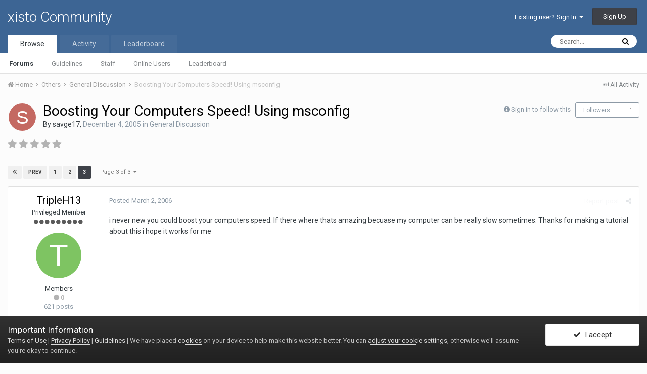

--- FILE ---
content_type: text/html;charset=UTF-8
request_url: https://xisto.com/discuss/topic/30878-boosting-your-computers-speed-using-msconfig/page/3/
body_size: 12377
content:
<!DOCTYPE html>
<html lang="en-US" dir="ltr">
	<head>
		<title>Boosting Your Computers Speed! Using msconfig - Page 3 - General Discussion - xisto Community</title>
		
			<!-- Google Tag Manager -->
<script>(function(w,d,s,l,i){w[l]=w[l]||[];w[l].push({'gtm.start':
new Date().getTime(),event:'gtm.js'});var f=d.getElementsByTagName(s)[0],
j=d.createElement(s),dl=l!='dataLayer'?'&l='+l:'';j.async=true;j.src=
'https://www.googletagmanager.com/gtm.js?id='+i+dl;f.parentNode.insertBefore(j,f);
})(window,document,'script','dataLayer','GTM-MGKBTDW');</script>
<!-- End Google Tag Manager -->
		
		<!--[if lt IE 9]>
			<link rel="stylesheet" type="text/css" href="https://xisto.com/discuss/uploads/css_built_4/5e61784858ad3c11f00b5706d12afe52_ie8.css.78325f14b003cf647d546e1ff2b1b038.css">
		    <script src="//xisto.com/discuss/applications/core/interface/html5shiv/html5shiv.js"></script>
		<![endif]-->
		
<meta charset="utf-8">

	<meta name="viewport" content="width=device-width, initial-scale=1">


	
	


	<meta name="twitter:card" content="summary" />



	
		
			
				<meta property="og:title" content="Boosting Your Computers Speed! Using msconfig">
			
		
	

	
		
			
				<meta property="og:type" content="object">
			
		
	

	
		
			
				<meta property="og:url" content="https://xisto.com/discuss/topic/30878-boosting-your-computers-speed-using-msconfig/">
			
		
	

	
		
			
				<meta property="og:updated_time" content="2006-03-02T20:26:18Z">
			
		
	

	
		
			
				<meta property="og:site_name" content="xisto Community">
			
		
	

	
		
			
				<meta property="og:locale" content="en_US">
			
		
	


	
		<link rel="first" href="https://xisto.com/discuss/topic/30878-boosting-your-computers-speed-using-msconfig/" />
	

	
		<link rel="prev" href="https://xisto.com/discuss/topic/30878-boosting-your-computers-speed-using-msconfig/page/2/" />
	

	
		<link rel="canonical" href="https://xisto.com/discuss/topic/30878-boosting-your-computers-speed-using-msconfig/page/3/" />
	




<link rel="manifest" href="https://xisto.com/discuss/manifest.webmanifest/">
<meta name="msapplication-config" content="https://xisto.com/discuss/browserconfig.xml/">
<meta name="msapplication-starturl" content="/">
<meta name="application-name" content="xisto Community">
<meta name="apple-mobile-web-app-title" content="xisto Community">

	<meta name="theme-color" content="#3d6594">






		


	
		<link href="https://fonts.googleapis.com/css?family=Roboto:300,300i,400,400i,700,700i" rel="stylesheet" referrerpolicy="origin">
	



	<link rel='stylesheet' href='https://xisto.com/discuss/uploads/css_built_4/341e4a57816af3ba440d891ca87450ff_framework.css.d2fa8e9a2f241cfc87c92d7c22737c76.css?v=966a4ae5a2' media='all'>

	<link rel='stylesheet' href='https://xisto.com/discuss/uploads/css_built_4/05e81b71abe4f22d6eb8d1a929494829_responsive.css.a9cc7cdc341b735986ad2e10854cfe39.css?v=966a4ae5a2' media='all'>

	<link rel='stylesheet' href='https://xisto.com/discuss/uploads/css_built_4/90eb5adf50a8c640f633d47fd7eb1778_core.css.5d4405212097accb4b0b9b8c639c3396.css?v=966a4ae5a2' media='all'>

	<link rel='stylesheet' href='https://xisto.com/discuss/uploads/css_built_4/5a0da001ccc2200dc5625c3f3934497d_core_responsive.css.f27f3aac7041b96668800ab28428f69b.css?v=966a4ae5a2' media='all'>

	<link rel='stylesheet' href='https://xisto.com/discuss/uploads/css_built_4/62e269ced0fdab7e30e026f1d30ae516_forums.css.cd4d9d2b53ea81860afbe6254547c5f7.css?v=966a4ae5a2' media='all'>

	<link rel='stylesheet' href='https://xisto.com/discuss/uploads/css_built_4/76e62c573090645fb99a15a363d8620e_forums_responsive.css.cd37a78d33f1f19346a3387bef6ea1e4.css?v=966a4ae5a2' media='all'>




<link rel='stylesheet' href='https://xisto.com/discuss/uploads/css_built_4/258adbb6e4f3e83cd3b355f84e3fa002_custom.css.b50418d30e1255f7cf3158f768956ba7.css?v=966a4ae5a2' media='all'>



		
		

      
      <script async src="https://pagead2.googlesyndication.com/pagead/js/adsbygoogle.js?client=ca-pub-9382923560189738"
     crossorigin="anonymous"></script>
      
	</head>
	<body class='ipsApp ipsApp_front ipsJS_none ipsClearfix' data-controller='core.front.core.app' data-message="" data-pageApp='forums' data-pageLocation='front' data-pageModule='forums' data-pageController='topic' data-pageID='30878'>
		<a href='#elContent' class='ipsHide' title='Go to main content on this page' accesskey='m'>Jump to content</a>
		<div id='ipsLayout_header' class='ipsClearfix'>
			





			
<ul id='elMobileNav' class='ipsList_inline ipsResponsive_hideDesktop ipsResponsive_block' data-controller='core.front.core.mobileNav'>
	
		
			
			
				
				
			
				
					<li id='elMobileBreadcrumb'>
						<a href='https://xisto.com/discuss/forum/419-general-discussion/'>
							<span>General Discussion</span>
						</a>
					</li>
				
				
			
				
				
			
		
	
	
	
	<li >
		<a data-action="defaultStream" class='ipsType_light'  href='https://xisto.com/discuss/discover/'><i class='icon-newspaper'></i></a>
	</li>

	

	
		<li class='ipsJS_show'>
			<a href='https://xisto.com/discuss/search/'><i class='fa fa-search'></i></a>
		</li>
	
	<li data-ipsDrawer data-ipsDrawer-drawerElem='#elMobileDrawer'>
		<a href='#'>
			
			
				
			
			
			
			<i class='fa fa-navicon'></i>
		</a>
	</li>
</ul>
			<header>
				<div class='ipsLayout_container'>
					

<a href='https://xisto.com/discuss/' id='elSiteTitle' accesskey='1'>xisto Community</a>

					

	<ul id='elUserNav' class='ipsList_inline cSignedOut ipsClearfix ipsResponsive_hidePhone ipsResponsive_block'>
		
		<li id='elSignInLink'>
			<a href='https://xisto.com/discuss/login/' data-ipsMenu-closeOnClick="false" data-ipsMenu id='elUserSignIn'>
				Existing user? Sign In &nbsp;<i class='fa fa-caret-down'></i>
			</a>
			
<div id='elUserSignIn_menu' class='ipsMenu ipsMenu_auto ipsHide'>
	<form accept-charset='utf-8' method='post' action='https://xisto.com/discuss/login/' data-controller="core.global.core.login">
		<input type="hidden" name="csrfKey" value="d2e6ad2fdb88329a4f2eb25a8fdbb844">
		<input type="hidden" name="ref" value="aHR0cHM6Ly94aXN0by5jb20vZGlzY3Vzcy90b3BpYy8zMDg3OC1ib29zdGluZy15b3VyLWNvbXB1dGVycy1zcGVlZC11c2luZy1tc2NvbmZpZy9wYWdlLzMv">
		<div data-role="loginForm">
			
			
			
				<div class='ipsColumns ipsColumns_noSpacing'>
					<div class='ipsColumn ipsColumn_wide' id='elUserSignIn_internal'>
						
<div class="ipsPad ipsForm ipsForm_vertical">
	<h4 class="ipsType_sectionHead">Sign In</h4>
	<br><br>
	<ul class='ipsList_reset'>
		<li class="ipsFieldRow ipsFieldRow_noLabel ipsFieldRow_fullWidth">
			
			
				<input type="text" placeholder="Display Name" name="auth" autocomplete="username">
			
		</li>
		<li class="ipsFieldRow ipsFieldRow_noLabel ipsFieldRow_fullWidth">
			<input type="password" placeholder="Password" name="password" autocomplete="current-password">
		</li>
		<li class="ipsFieldRow ipsFieldRow_checkbox ipsClearfix">
			<span class="ipsCustomInput">
				<input type="checkbox" name="remember_me" id="remember_me_checkbox" value="1" checked aria-checked="true">
				<span></span>
			</span>
			<div class="ipsFieldRow_content">
				<label class="ipsFieldRow_label" for="remember_me_checkbox">Remember me</label>
				<span class="ipsFieldRow_desc">Not recommended on shared computers</span>
			</div>
		</li>
		
			<li class="ipsFieldRow ipsFieldRow_checkbox ipsClearfix">
				<span class="ipsCustomInput">
					<input type="checkbox" name="anonymous" id="anonymous_checkbox" value="1" aria-checked="false">
					<span></span>
				</span>
				<div class="ipsFieldRow_content">
					<label class="ipsFieldRow_label" for="anonymous_checkbox">Sign in anonymously</label>
				</div>
			</li>
		
		<li class="ipsFieldRow ipsFieldRow_fullWidth">
			<br>
			<button type="submit" name="_processLogin" value="usernamepassword" class="ipsButton ipsButton_primary ipsButton_small" id="elSignIn_submit">Sign In</button>
			
				<br>
				<p class="ipsType_right ipsType_small">
					
						<a href='https://xisto.com/discuss/lostpassword/' data-ipsDialog data-ipsDialog-title='Forgot your password?'>
					
					Forgot your password?</a>
				</p>
			
		</li>
	</ul>
</div>
					</div>
					<div class='ipsColumn ipsColumn_wide'>
						<div class='ipsPad' id='elUserSignIn_external'>
							<div class='ipsAreaBackground_light ipsPad_half'>
								
									<p class='ipsType_reset ipsType_small ipsType_center'><strong>Or sign in with one of these services</strong></p>
								
								
									<div class='ipsPad_half ipsType_center'>
										

<button type="submit" name="_processLogin" value="4" class='ipsButton ipsButton_verySmall ipsButton_fullWidth ipsSocial ipsSocial_facebook' style="background-color: #3a579a">
	
		<span class='ipsSocial_icon'>
			
				<i class='fa fa-facebook-official'></i>
			
		</span>
		<span class='ipsSocial_text'>Sign in with Facebook</span>
	
</button>
									</div>
								
									<div class='ipsPad_half ipsType_center'>
										

<button type="submit" name="_processLogin" value="5" class='ipsButton ipsButton_verySmall ipsButton_fullWidth ipsSocial ipsSocial_twitter' style="background-color: #00abf0">
	
		<span class='ipsSocial_icon'>
			
				<i class='fa fa-twitter'></i>
			
		</span>
		<span class='ipsSocial_text'>Sign in with Twitter</span>
	
</button>
									</div>
								
							</div>
						</div>
					</div>
				</div>
			
		</div>
	</form>
</div>
		</li>
		
			<li>
				
					<a href='https://xisto.com/discuss/register/' data-ipsDialog data-ipsDialog-size='narrow' data-ipsDialog-title='Sign Up' id='elRegisterButton' class='ipsButton ipsButton_normal ipsButton_primary'>Sign Up</a>
				
			</li>
		
	</ul>

				</div>
			</header>
			

	<nav data-controller='core.front.core.navBar' class=''>
		<div class='ipsNavBar_primary ipsLayout_container  ipsClearfix'>
			

	<div id="elSearchWrapper" class="ipsPos_right">
		<div id='elSearch' class='' data-controller='core.front.core.quickSearch'>
			<form accept-charset='utf-8' action='//xisto.com/discuss/search/?do=quicksearch' method='post'>
				<input type='search' id='elSearchField' placeholder='Search...' name='q' autocomplete='off'>
				<button class='cSearchSubmit' type="submit"><i class="fa fa-search"></i></button>
				<div id="elSearchExpanded">
					<div class="ipsMenu_title">
						Search In
					</div>
					<ul class="ipsSideMenu_list ipsSideMenu_withRadios ipsSideMenu_small ipsType_normal" data-ipsSideMenu data-ipsSideMenu-type="radio" data-ipsSideMenu-responsive="false" data-role="searchContexts">
						<li>
							<span class='ipsSideMenu_item ipsSideMenu_itemActive' data-ipsMenuValue='all'>
								<input type="radio" name="type" value="all" checked id="elQuickSearchRadio_type_all">
								<label for='elQuickSearchRadio_type_all' id='elQuickSearchRadio_type_all_label'>Everywhere</label>
							</span>
						</li>
						
						
							<li>
								<span class='ipsSideMenu_item' data-ipsMenuValue='forums_topic'>
									<input type="radio" name="type" value="forums_topic" id="elQuickSearchRadio_type_forums_topic">
									<label for='elQuickSearchRadio_type_forums_topic' id='elQuickSearchRadio_type_forums_topic_label'>Topics</label>
								</span>
							</li>
						
						
							
								<li>
									<span class='ipsSideMenu_item' data-ipsMenuValue='contextual_{&quot;type&quot;:&quot;forums_topic&quot;,&quot;nodes&quot;:419}'>
										<input type="radio" name="type" value='contextual_{&quot;type&quot;:&quot;forums_topic&quot;,&quot;nodes&quot;:419}' id='elQuickSearchRadio_type_contextual_e49b57993880893875ed2a20c368a8dc'>
										<label for='elQuickSearchRadio_type_contextual_e49b57993880893875ed2a20c368a8dc' id='elQuickSearchRadio_type_contextual_e49b57993880893875ed2a20c368a8dc_label'>This Forum</label>
									</span>
								</li>
							
								<li>
									<span class='ipsSideMenu_item' data-ipsMenuValue='contextual_{&quot;type&quot;:&quot;forums_topic&quot;,&quot;item&quot;:30878}'>
										<input type="radio" name="type" value='contextual_{&quot;type&quot;:&quot;forums_topic&quot;,&quot;item&quot;:30878}' id='elQuickSearchRadio_type_contextual_7c20772e86295b1258353e387eeff4ea'>
										<label for='elQuickSearchRadio_type_contextual_7c20772e86295b1258353e387eeff4ea' id='elQuickSearchRadio_type_contextual_7c20772e86295b1258353e387eeff4ea_label'>This Topic</label>
									</span>
								</li>
							
						
						<li data-role="showMoreSearchContexts">
							<span class='ipsSideMenu_item' data-action="showMoreSearchContexts" data-exclude="forums_topic">
								More options...
							</span>
						</li>
					</ul>
					<div class="ipsMenu_title">
						Find results that contain...
					</div>
					<ul class='ipsSideMenu_list ipsSideMenu_withRadios ipsSideMenu_small ipsType_normal' role="radiogroup" data-ipsSideMenu data-ipsSideMenu-type="radio" data-ipsSideMenu-responsive="false" data-filterType='andOr'>
						
							<li>
								<span class='ipsSideMenu_item ipsSideMenu_itemActive' data-ipsMenuValue='or'>
									<input type="radio" name="search_and_or" value="or" checked id="elRadio_andOr_or">
									<label for='elRadio_andOr_or' id='elField_andOr_label_or'><em>Any</em> of my search term words</label>
								</span>
							</li>
						
							<li>
								<span class='ipsSideMenu_item ' data-ipsMenuValue='and'>
									<input type="radio" name="search_and_or" value="and"  id="elRadio_andOr_and">
									<label for='elRadio_andOr_and' id='elField_andOr_label_and'><em>All</em> of my search term words</label>
								</span>
							</li>
						
					</ul>
					<div class="ipsMenu_title">
						Find results in...
					</div>
					<ul class='ipsSideMenu_list ipsSideMenu_withRadios ipsSideMenu_small ipsType_normal' role="radiogroup" data-ipsSideMenu data-ipsSideMenu-type="radio" data-ipsSideMenu-responsive="false" data-filterType='searchIn'>
						<li>
							<span class='ipsSideMenu_item ipsSideMenu_itemActive' data-ipsMenuValue='all'>
								<input type="radio" name="search_in" value="all" checked id="elRadio_searchIn_and">
								<label for='elRadio_searchIn_and' id='elField_searchIn_label_all'>Content titles and body</label>
							</span>
						</li>
						<li>
							<span class='ipsSideMenu_item' data-ipsMenuValue='titles'>
								<input type="radio" name="search_in" value="titles" id="elRadio_searchIn_titles">
								<label for='elRadio_searchIn_titles' id='elField_searchIn_label_titles'>Content titles only</label>
							</span>
						</li>
					</ul>
				</div>
			</form>
		</div>
	</div>

			<ul data-role="primaryNavBar" class='ipsResponsive_showDesktop ipsResponsive_block'>
				


	
		
		
			
		
		<li class='ipsNavBar_active' data-active id='elNavSecondary_1' data-role="navBarItem" data-navApp="core" data-navExt="CustomItem">
			
			
				<a href="https://xisto.com/discuss/"  data-navItem-id="1" data-navDefault>
					Browse
				</a>
			
			
				<ul class='ipsNavBar_secondary ' data-role='secondaryNavBar'>
					


	
		
		
			
		
		<li class='ipsNavBar_active' data-active id='elNavSecondary_8' data-role="navBarItem" data-navApp="forums" data-navExt="Forums">
			
			
				<a href="https://xisto.com/discuss/"  data-navItem-id="8" data-navDefault>
					Forums
				</a>
			
			
		</li>
	
	

	
		
		
		<li  id='elNavSecondary_11' data-role="navBarItem" data-navApp="core" data-navExt="Guidelines">
			
			
				<a href="https://xisto.com/terms-of-service/"  data-navItem-id="11" >
					Guidelines
				</a>
			
			
		</li>
	
	

	
		
		
		<li  id='elNavSecondary_12' data-role="navBarItem" data-navApp="core" data-navExt="StaffDirectory">
			
			
				<a href="https://xisto.com/discuss/staff/"  data-navItem-id="12" >
					Staff
				</a>
			
			
		</li>
	
	

	
		
		
		<li  id='elNavSecondary_13' data-role="navBarItem" data-navApp="core" data-navExt="OnlineUsers">
			
			
				<a href="https://xisto.com/discuss/online/"  data-navItem-id="13" >
					Online Users
				</a>
			
			
		</li>
	
	

	
		
		
		<li  id='elNavSecondary_14' data-role="navBarItem" data-navApp="core" data-navExt="Leaderboard">
			
			
				<a href="https://xisto.com/discuss/leaderboard/"  data-navItem-id="14" >
					Leaderboard
				</a>
			
			
		</li>
	
	

					<li class='ipsHide' id='elNavigationMore_1' data-role='navMore'>
						<a href='#' data-ipsMenu data-ipsMenu-appendTo='#elNavigationMore_1' id='elNavigationMore_1_dropdown'>More <i class='fa fa-caret-down'></i></a>
						<ul class='ipsHide ipsMenu ipsMenu_auto' id='elNavigationMore_1_dropdown_menu' data-role='moreDropdown'></ul>
					</li>
				</ul>
			
		</li>
	
	

	
		
		
		<li  id='elNavSecondary_2' data-role="navBarItem" data-navApp="core" data-navExt="CustomItem">
			
			
				<a href="https://xisto.com/discuss/discover/"  data-navItem-id="2" >
					Activity
				</a>
			
			
				<ul class='ipsNavBar_secondary ipsHide' data-role='secondaryNavBar'>
					


	
		
		
		<li  id='elNavSecondary_3' data-role="navBarItem" data-navApp="core" data-navExt="AllActivity">
			
			
				<a href="https://xisto.com/discuss/discover/"  data-navItem-id="3" >
					All Activity
				</a>
			
			
		</li>
	
	

	
	

	
	

	
	

	
		
		
		<li  id='elNavSecondary_7' data-role="navBarItem" data-navApp="core" data-navExt="Search">
			
			
				<a href="https://xisto.com/discuss/search/"  data-navItem-id="7" >
					Search
				</a>
			
			
		</li>
	
	

					<li class='ipsHide' id='elNavigationMore_2' data-role='navMore'>
						<a href='#' data-ipsMenu data-ipsMenu-appendTo='#elNavigationMore_2' id='elNavigationMore_2_dropdown'>More <i class='fa fa-caret-down'></i></a>
						<ul class='ipsHide ipsMenu ipsMenu_auto' id='elNavigationMore_2_dropdown_menu' data-role='moreDropdown'></ul>
					</li>
				</ul>
			
		</li>
	
	

	
		
		
		<li  id='elNavSecondary_15' data-role="navBarItem" data-navApp="core" data-navExt="Leaderboard">
			
			
				<a href="https://xisto.com/discuss/leaderboard/"  data-navItem-id="15" >
					Leaderboard
				</a>
			
			
		</li>
	
	

	
	

	
	

				<li class='ipsHide' id='elNavigationMore' data-role='navMore'>
					<a href='#' data-ipsMenu data-ipsMenu-appendTo='#elNavigationMore' id='elNavigationMore_dropdown'>More</a>
					<ul class='ipsNavBar_secondary ipsHide' data-role='secondaryNavBar'>
						<li class='ipsHide' id='elNavigationMore_more' data-role='navMore'>
							<a href='#' data-ipsMenu data-ipsMenu-appendTo='#elNavigationMore_more' id='elNavigationMore_more_dropdown'>More <i class='fa fa-caret-down'></i></a>
							<ul class='ipsHide ipsMenu ipsMenu_auto' id='elNavigationMore_more_dropdown_menu' data-role='moreDropdown'></ul>
						</li>
					</ul>
				</li>
			</ul>
		</div>
	</nav>

		</div>
		<main id='ipsLayout_body' class='ipsLayout_container'>
			<div id='ipsLayout_contentArea'>
				<div id='ipsLayout_contentWrapper'>
					
<nav class='ipsBreadcrumb ipsBreadcrumb_top ipsFaded_withHover'>
	

	<ul class='ipsList_inline ipsPos_right'>
		
		<li >
			<a data-action="defaultStream" class='ipsType_light '  href='https://xisto.com/discuss/discover/'><i class='icon-newspaper'></i> <span>All Activity</span></a>
		</li>
		
	</ul>

	<ul data-role="breadcrumbList">
		<li>
			<a title="Home" href='https://xisto.com/discuss/'>
				<span><i class='fa fa-home'></i> Home <i class='fa fa-angle-right'></i></span>
			</a>
		</li>
		
		
			<li>
				
					<a href='https://xisto.com/discuss/forum/394-others/'>
						<span>Others <i class='fa fa-angle-right'></i></span>
					</a>
				
			</li>
		
			<li>
				
					<a href='https://xisto.com/discuss/forum/419-general-discussion/'>
						<span>General Discussion <i class='fa fa-angle-right'></i></span>
					</a>
				
			</li>
		
			<li>
				
					Boosting Your Computers Speed! Using msconfig
				
			</li>
		
	</ul>
</nav>
					
					<div id='ipsLayout_mainArea'>
						<a id='elContent'></a>
						
						
						
						

	




						






<div class="ipsPageHeader ipsClearfix">
	
		<div class='ipsPos_right ipsResponsive_noFloat ipsResponsive_hidePhone'>
			

<div data-followApp='forums' data-followArea='topic' data-followID='30878' data-controller='core.front.core.followButton'>
	
		<span class='ipsType_light ipsType_blendLinks ipsResponsive_hidePhone ipsResponsive_inline'><i class='fa fa-info-circle'></i> <a href='https://xisto.com/discuss/login/' title='Go to the sign in page'>Sign in to follow this</a>&nbsp;&nbsp;</span>
	
	

	<div class="ipsFollow ipsPos_middle ipsButton ipsButton_link ipsButton_verySmall " data-role="followButton">
		
			<a href='https://xisto.com/discuss/index.php?app=core&amp;module=system&amp;controller=notifications&amp;do=followers&amp;follow_app=forums&amp;follow_area=topic&amp;follow_id=30878' title='See who follows this' class='ipsType_blendLinks ipsType_noUnderline' data-ipsTooltip data-ipsDialog data-ipsDialog-size='narrow' data-ipsDialog-title='Who follows this'>Followers</a>
			<a class='ipsCommentCount' href='https://xisto.com/discuss/index.php?app=core&amp;module=system&amp;controller=notifications&amp;do=followers&amp;follow_app=forums&amp;follow_area=topic&amp;follow_id=30878' title='See who follows this' data-ipsTooltip data-ipsDialog data-ipsDialog-size='narrow' data-ipsDialog-title='Who follows this'>1</a>
		
	</div>

</div>
		</div>
		<div class='ipsPos_right ipsResponsive_noFloat ipsResponsive_hidePhone'>
			



		</div>
		
	
	<div class='ipsPhotoPanel ipsPhotoPanel_small ipsPhotoPanel_notPhone ipsClearfix'>
		


	<a href="https://xisto.com/discuss/profile/15202-savge17/" data-ipsHover data-ipsHover-target="https://xisto.com/discuss/profile/15202-savge17/?do=hovercard" class="ipsUserPhoto ipsUserPhoto_small" title="Go to savge17's profile">
		<img src='data:image/svg+xml,%3Csvg%20xmlns%3D%22http%3A%2F%2Fwww.w3.org%2F2000%2Fsvg%22%20viewBox%3D%220%200%201024%201024%22%20style%3D%22background%3A%23c46962%22%3E%3Cg%3E%3Ctext%20text-anchor%3D%22middle%22%20dy%3D%22.35em%22%20x%3D%22512%22%20y%3D%22512%22%20fill%3D%22%23ffffff%22%20font-size%3D%22700%22%20font-family%3D%22-apple-system%2C%20BlinkMacSystemFont%2C%20Roboto%2C%20Helvetica%2C%20Arial%2C%20sans-serif%22%3ES%3C%2Ftext%3E%3C%2Fg%3E%3C%2Fsvg%3E' alt='savge17'>
	</a>

		<div>
			<h1 class='ipsType_pageTitle ipsContained_container'>
				

				
				
					<span class='ipsType_break ipsContained'>
						<span>Boosting Your Computers Speed! Using msconfig</span>
					</span>
				
			</h1>
			
			<p class='ipsType_reset ipsType_blendLinks '>
				<span class='ipsType_normal'>
				
					By 

<a href='https://xisto.com/discuss/profile/15202-savge17/' data-ipsHover data-ipsHover-target='https://xisto.com/discuss/profile/15202-savge17/?do=hovercard&amp;referrer=https%253A%252F%252Fxisto.com%252Fdiscuss%252Ftopic%252F30878-boosting-your-computers-speed-using-msconfig%252Fpage%252F3%252F' title="Go to savge17's profile" class="ipsType_break">savge17</a>,  <span class='ipsType_light'><time datetime='2005-12-04T06:18:50Z' title='12/04/2005 06:18  AM' data-short='19 yr'>December 4, 2005</time> in <a href="https://xisto.com/discuss/forum/419-general-discussion/">General Discussion</a></span>
				
				</span>
				<br>
			</p>
			
		</div>
	</div>
</div>








<div class='ipsClearfix'>
	
		<div class='ipsPos_left ipsType_light ipsResponsive_hidePhone'>
			
			
<div  class='ipsClearfix ipsRating  ipsRating_veryLarge'>
	
	<ul class='ipsRating_collective'>
		
			
				<li class='ipsRating_off'>
					<i class='fa fa-star'></i>
				</li>
			
		
			
				<li class='ipsRating_off'>
					<i class='fa fa-star'></i>
				</li>
			
		
			
				<li class='ipsRating_off'>
					<i class='fa fa-star'></i>
				</li>
			
		
			
				<li class='ipsRating_off'>
					<i class='fa fa-star'></i>
				</li>
			
		
			
				<li class='ipsRating_off'>
					<i class='fa fa-star'></i>
				</li>
			
		
	</ul>
</div>
		</div>
	
	
	<ul class="ipsToolList ipsToolList_horizontal ipsClearfix ipsSpacer_both ipsResponsive_hidePhone">
		
		
		
	</ul>
</div>

<div data-controller='core.front.core.commentFeed,forums.front.topic.view, core.front.core.ignoredComments' data-autoPoll data-baseURL='https://xisto.com/discuss/topic/30878-boosting-your-computers-speed-using-msconfig/' data-lastPage data-feedID='topic-30878' class='cTopic ipsClear ipsSpacer_top'>
	
			

				<div class="ipsClearfix ipsClear ipsSpacer_bottom">
					
					
						


	
	<ul class='ipsPagination' id='elPagination_af4b1edd63700856daad91a9c5da4af6_1834807938' data-ipsPagination-seoPagination='true' data-pages='3' data-ipsPagination  data-ipsPagination-pages="3" data-ipsPagination-perPage='15'>
		
			
				<li class='ipsPagination_first'><a href='https://xisto.com/discuss/topic/30878-boosting-your-computers-speed-using-msconfig/#comments' rel="first" data-page='1' data-ipsTooltip title='First page'><i class='fa fa-angle-double-left'></i></a></li>
				<li class='ipsPagination_prev'><a href='https://xisto.com/discuss/topic/30878-boosting-your-computers-speed-using-msconfig/page/2/#comments' rel="prev" data-page='2' data-ipsTooltip title='Previous page'>Prev</a></li>
				
					<li class='ipsPagination_page'><a href='https://xisto.com/discuss/topic/30878-boosting-your-computers-speed-using-msconfig/#comments' data-page='1'>1</a></li>
				
					<li class='ipsPagination_page'><a href='https://xisto.com/discuss/topic/30878-boosting-your-computers-speed-using-msconfig/page/2/#comments' data-page='2'>2</a></li>
				
			
			<li class='ipsPagination_page ipsPagination_active'><a href='https://xisto.com/discuss/topic/30878-boosting-your-computers-speed-using-msconfig/page/3/#comments' data-page='3'>3</a></li>
			
				<li class='ipsPagination_next ipsPagination_inactive'><a href='https://xisto.com/discuss/topic/30878-boosting-your-computers-speed-using-msconfig/page/3/#comments' rel="next" data-page='3' data-ipsTooltip title='Next page'>Next</a></li>
				<li class='ipsPagination_last ipsPagination_inactive'><a href='https://xisto.com/discuss/topic/30878-boosting-your-computers-speed-using-msconfig/page/3/#comments' rel="last" data-page='3' data-ipsTooltip title='Last page'><i class='fa fa-angle-double-right'></i></a></li>
			
			
				<li class='ipsPagination_pageJump'>
					<a href='#' data-ipsMenu data-ipsMenu-closeOnClick='false' data-ipsMenu-appendTo='#elPagination_af4b1edd63700856daad91a9c5da4af6_1834807938' id='elPagination_af4b1edd63700856daad91a9c5da4af6_1834807938_jump'>Page 3 of 3 &nbsp;<i class='fa fa-caret-down'></i></a>
					<div class='ipsMenu ipsMenu_narrow ipsPad ipsHide' id='elPagination_af4b1edd63700856daad91a9c5da4af6_1834807938_jump_menu'>
						<form accept-charset='utf-8' method='post' action='https://xisto.com/discuss/topic/30878-boosting-your-computers-speed-using-msconfig/#comments' data-role="pageJump">
							<ul class='ipsForm ipsForm_horizontal'>
								<li class='ipsFieldRow'>
									<input type='number' min='1' max='3' placeholder='Page number' class='ipsField_fullWidth' name='page'>
								</li>
								<li class='ipsFieldRow ipsFieldRow_fullWidth'>
									<input type='submit' class='ipsButton_fullWidth ipsButton ipsButton_verySmall ipsButton_primary' value='Go'>
								</li>
							</ul>
						</form>
					</div>
				</li>
			
		
	</ul>

					
				</div>
			
	

	

<div data-controller='core.front.core.recommendedComments' data-url='https://xisto.com/discuss/topic/30878-boosting-your-computers-speed-using-msconfig/?recommended=comments' class='ipsAreaBackground ipsPad ipsBox ipsBox_transparent ipsSpacer_bottom ipsRecommendedComments ipsHide'>
	<div data-role="recommendedComments">
		<h2 class='ipsType_sectionHead ipsType_large'>Recommended Posts</h2>
		
	</div>
</div>
	
	<div id="elPostFeed" data-role='commentFeed' data-controller='core.front.core.moderation' >
		<form action="https://xisto.com/discuss/topic/30878-boosting-your-computers-speed-using-msconfig/?csrfKey=d2e6ad2fdb88329a4f2eb25a8fdbb844&amp;do=multimodComment" method="post" data-ipsPageAction data-role='moderationTools'>
			
			
				
					
					
					




<a id='comment-233087'></a>
<article  id='elComment_233087' class='cPost ipsBox  ipsComment  ipsComment_parent ipsClearfix ipsClear ipsColumns ipsColumns_noSpacing ipsColumns_collapsePhone   '>
	

	<div class='cAuthorPane cAuthorPane_mobile ipsResponsive_showPhone ipsResponsive_block'>
		<h3 class='ipsType_sectionHead cAuthorPane_author ipsResponsive_showPhone ipsResponsive_inlineBlock ipsType_break ipsType_blendLinks ipsTruncate ipsTruncate_line'>
			

<a href='https://xisto.com/discuss/profile/11160-tripleh13/' data-ipsHover data-ipsHover-target='https://xisto.com/discuss/profile/11160-tripleh13/?do=hovercard&amp;referrer=https%253A%252F%252Fxisto.com%252Fdiscuss%252Ftopic%252F30878-boosting-your-computers-speed-using-msconfig%252Fpage%252F3%252F' title="Go to TripleH13's profile" class="ipsType_break">TripleH13</a>
			<span class='ipsResponsive_showPhone ipsResponsive_inline'>&nbsp;&nbsp;

	
		<a href='https://xisto.com/discuss/profile/11160-tripleh13/reputation/' title="Member's total reputation" data-ipsTooltip class='ipsRepBadge ipsRepBadge_neutral'>
	
			<i class='fa fa-circle'></i> 0
	
		</a>
	
</span>
		</h3>
		<div class='cAuthorPane_photo'>
			


	<a href="https://xisto.com/discuss/profile/11160-tripleh13/" data-ipsHover data-ipsHover-target="https://xisto.com/discuss/profile/11160-tripleh13/?do=hovercard" class="ipsUserPhoto ipsUserPhoto_large" title="Go to TripleH13's profile">
		<img src='data:image/svg+xml,%3Csvg%20xmlns%3D%22http%3A%2F%2Fwww.w3.org%2F2000%2Fsvg%22%20viewBox%3D%220%200%201024%201024%22%20style%3D%22background%3A%237ec462%22%3E%3Cg%3E%3Ctext%20text-anchor%3D%22middle%22%20dy%3D%22.35em%22%20x%3D%22512%22%20y%3D%22512%22%20fill%3D%22%23ffffff%22%20font-size%3D%22700%22%20font-family%3D%22-apple-system%2C%20BlinkMacSystemFont%2C%20Roboto%2C%20Helvetica%2C%20Arial%2C%20sans-serif%22%3ET%3C%2Ftext%3E%3C%2Fg%3E%3C%2Fsvg%3E' alt='TripleH13'>
	</a>

		</div>
	</div>
	<aside class='ipsComment_author cAuthorPane ipsColumn ipsColumn_medium ipsResponsive_hidePhone'>
		<h3 class='ipsType_sectionHead cAuthorPane_author ipsType_blendLinks ipsType_break'><strong>

<a href='https://xisto.com/discuss/profile/11160-tripleh13/' data-ipsHover data-ipsHover-target='https://xisto.com/discuss/profile/11160-tripleh13/?do=hovercard&amp;referrer=https%253A%252F%252Fxisto.com%252Fdiscuss%252Ftopic%252F30878-boosting-your-computers-speed-using-msconfig%252Fpage%252F3%252F' title="Go to TripleH13's profile" class="ipsType_break">TripleH13</a>
			</strong> <span class='ipsResponsive_showPhone ipsResponsive_inline'>&nbsp;&nbsp;

	
		<a href='https://xisto.com/discuss/profile/11160-tripleh13/reputation/' title="Member's total reputation" data-ipsTooltip class='ipsRepBadge ipsRepBadge_neutral'>
	
			<i class='fa fa-circle'></i> 0
	
		</a>
	
</span></h3>

		<ul class='cAuthorPane_info ipsList_reset'>
			
				<li class='ipsType_break'>Privileged Member</li>
			
			
				<li><span class='ipsPip'></span><span class='ipsPip'></span><span class='ipsPip'></span><span class='ipsPip'></span><span class='ipsPip'></span><span class='ipsPip'></span><span class='ipsPip'></span><span class='ipsPip'></span><span class='ipsPip'></span></li>
			

			<li class='cAuthorPane_photo'>
				


	<a href="https://xisto.com/discuss/profile/11160-tripleh13/" data-ipsHover data-ipsHover-target="https://xisto.com/discuss/profile/11160-tripleh13/?do=hovercard" class="ipsUserPhoto ipsUserPhoto_large" title="Go to TripleH13's profile">
		<img src='data:image/svg+xml,%3Csvg%20xmlns%3D%22http%3A%2F%2Fwww.w3.org%2F2000%2Fsvg%22%20viewBox%3D%220%200%201024%201024%22%20style%3D%22background%3A%237ec462%22%3E%3Cg%3E%3Ctext%20text-anchor%3D%22middle%22%20dy%3D%22.35em%22%20x%3D%22512%22%20y%3D%22512%22%20fill%3D%22%23ffffff%22%20font-size%3D%22700%22%20font-family%3D%22-apple-system%2C%20BlinkMacSystemFont%2C%20Roboto%2C%20Helvetica%2C%20Arial%2C%20sans-serif%22%3ET%3C%2Ftext%3E%3C%2Fg%3E%3C%2Fsvg%3E' alt='TripleH13'>
	</a>

			</li>
			<li>Members</li>
			
			
				<li>

	
		<a href='https://xisto.com/discuss/profile/11160-tripleh13/reputation/' title="Member's total reputation" data-ipsTooltip class='ipsRepBadge ipsRepBadge_neutral'>
	
			<i class='fa fa-circle'></i> 0
	
		</a>
	
</li>
				<li class='ipsType_light'>621 posts</li>
				
				

			
		</ul>
	</aside>
	<div class='ipsColumn ipsColumn_fluid'>
		

<div id='comment-233087_wrap' data-controller='core.front.core.comment' data-commentApp='forums' data-commentType='forums' data-commentID="233087" data-quoteData='{&quot;userid&quot;:11160,&quot;username&quot;:&quot;TripleH13&quot;,&quot;timestamp&quot;:1141331178,&quot;contentapp&quot;:&quot;forums&quot;,&quot;contenttype&quot;:&quot;forums&quot;,&quot;contentid&quot;:30878,&quot;contentclass&quot;:&quot;forums_Topic&quot;,&quot;contentcommentid&quot;:233087}' class='ipsComment_content ipsType_medium  ipsFaded_withHover'>
	

	<div class='ipsComment_meta ipsType_light'>
		<div class='ipsPos_right ipsType_light ipsType_reset ipsFaded ipsFaded_more ipsType_blendLinks'>
			<ul class='ipsList_inline ipsComment_tools'>
				
					<li><a href='https://xisto.com/discuss/topic/30878-boosting-your-computers-speed-using-msconfig/?do=reportComment&amp;comment=233087' data-ipsDialog data-ipsDialog-remoteSubmit data-ipsDialog-size='medium' data-ipsDialog-flashMessage='Thanks for your report.' data-ipsDialog-title="Report post" data-action='reportComment' title='Report this content' class='ipsFaded ipsFaded_more'><span class='ipsResponsive_showPhone ipsResponsive_inline'><i class='fa fa-flag'></i></span><span class='ipsResponsive_hidePhone ipsResponsive_inline'>Report post</span></a></li>
				
				
				
					<li><a class='ipsType_blendLinks' href='https://xisto.com/discuss/topic/30878-boosting-your-computers-speed-using-msconfig/?do=findComment&amp;comment=233087' data-ipsTooltip title='Share this post' data-ipsMenu data-ipsMenu-closeOnClick='false' id='elSharePost_233087' data-role='shareComment'><i class='fa fa-share-alt'></i></a></li>
				
				
			</ul>
		</div>

		<div class='ipsType_reset'>
			<a href='https://xisto.com/discuss/topic/30878-boosting-your-computers-speed-using-msconfig/?do=findComment&amp;comment=233087' class='ipsType_blendLinks'>Posted <time datetime='2006-03-02T20:26:18Z' title='03/02/2006 08:26  PM' data-short='19 yr'>March 2, 2006</time></a>
			<span class='ipsResponsive_hidePhone'>
				
				
			</span>
		</div>
	</div>

	


	<div class='cPost_contentWrap ipsPad'>
		
		<div data-role='commentContent' class='ipsType_normal ipsType_richText ipsContained' data-controller='core.front.core.lightboxedImages'>
			<p>i never new you could boost your computers speed. If there where thats amazing becuase my computer can be really slow sometimes. Thanks for making a tutorial about this i hope it works for me</p>

			
		</div>

		<div class='ipsItemControls'>
			
				
					

	<div data-controller='core.front.core.reaction' class='ipsItemControls_right ipsClearfix '>	
		<div class='ipsReact ipsPos_right'>
			
				
				<div class='ipsReact_blurb ipsHide' data-role='reactionBlurb'>
					
				</div>
			
			
			
		</div>
	</div>

				
			
			<ul class='ipsComment_controls ipsClearfix ipsItemControls_left' data-role="commentControls">
				
					
					
					
				
				<li class='ipsHide' data-role='commentLoading'>
					<span class='ipsLoading ipsLoading_tiny ipsLoading_noAnim'></span>
				</li>
			</ul>
		</div>

		
	</div>

	<div class='ipsMenu ipsMenu_wide ipsHide cPostShareMenu' id='elSharePost_233087_menu'>
		<div class='ipsPad'>
			<h4 class='ipsType_sectionHead'>Share this post</h4>
			<hr class='ipsHr'>
			<h5 class='ipsType_normal ipsType_reset'>Link to post</h5>
			
			<input type='text' value='https://xisto.com/discuss/topic/30878-boosting-your-computers-speed-using-msconfig/?do=findComment&amp;comment=233087' class='ipsField_fullWidth'>
			

			
				<h5 class='ipsType_normal ipsType_reset ipsSpacer_top'>Share on other sites</h5>
				

	<ul class='ipsList_inline ipsList_noSpacing ipsClearfix' data-controller="core.front.core.sharelink">
		
			<li>
<a href="http://www.linkedin.com/shareArticle?mini=true&amp;url=https%3A%2F%2Fxisto.com%2Fdiscuss%2Ftopic%2F30878-boosting-your-computers-speed-using-msconfig%2F%3Fdo%3DfindComment%26comment%3D233087&amp;title=Boosting+Your+Computers+Speed%21+Using+msconfig" class="cShareLink cShareLink_linkedin" target="_blank" data-role="shareLink" title='Share on LinkedIn' data-ipsTooltip rel='noopener'>
	<i class="fa fa-linkedin"></i>
</a></li>
		
			<li>
<a href="http://twitter.com/share?text=Boosting%20Your%20Computers%20Speed%21%20Using%20msconfig&amp;url=https%3A%2F%2Fxisto.com%2Fdiscuss%2Ftopic%2F30878-boosting-your-computers-speed-using-msconfig%2F%3Fdo%3DfindComment%26comment%3D233087" class="cShareLink cShareLink_twitter" target="_blank" data-role="shareLink" title='Share on Twitter' data-ipsTooltip rel='noopener'>
	<i class="fa fa-twitter"></i>
</a></li>
		
			<li>
<a href="https://www.facebook.com/sharer/sharer.php?u=https%3A%2F%2Fxisto.com%2Fdiscuss%2Ftopic%2F30878-boosting-your-computers-speed-using-msconfig%2F%3Fdo%3DfindComment%26comment%3D233087" class="cShareLink cShareLink_facebook" target="_blank" data-role="shareLink" title='Share on Facebook' data-ipsTooltip rel='noopener'>
	<i class="fa fa-facebook"></i>
</a></li>
		
			<li>
<a href="http://digg.com/submit?url=https://xisto.com/discuss/topic/30878-boosting-your-computers-speed-using-msconfig/?do=findComment%26comment=233087" class="cShareLink cShareLink_digg" target="_blank" data-role="shareLink" title='Share on Digg' data-ipsTooltip rel='noopener'>
	<i class="fa fa-digg"></i>
</a></li>
		
			<li>
<a href="https://del.icio.us/save?jump=close&amp;noui=1&amp;v=5&amp;provider=xisto%2BCommunity&amp;url=https://xisto.com/discuss/topic/30878-boosting-your-computers-speed-using-msconfig/?do=findComment%26comment=233087&amp;title=Boosting%20Your%20Computers%20Speed!%20Using%20msconfig" class="cShareLink cShareLink_delicious" target="_blank" data-role='shareLink' title='Save to Delicious' data-ipsTooltip rel='noopener'>
	<i class="fa fa-delicious"></i>
</a></li>
		
			<li>
<a href="http://www.reddit.com/submit?url=https%3A%2F%2Fxisto.com%2Fdiscuss%2Ftopic%2F30878-boosting-your-computers-speed-using-msconfig%2F%3Fdo%3DfindComment%26comment%3D233087&amp;title=Boosting+Your+Computers+Speed%21+Using+msconfig" class="cShareLink cShareLink_reddit" target="_blank" title='Share on Reddit' data-ipsTooltip rel='noopener'>
	<i class="fa fa-reddit"></i>
</a></li>
		
			<li>
<a href='https://xisto.com/discuss/topic/30878-boosting-your-computers-speed-using-msconfig/?do=email&amp;comment=233087' rel='nofollow' class='cShareLink cShareLink_email' data-ipsDialog data-ipsDialog-title='Email this page' data-ipsDialog-remoteSubmit data-ipsDialog-flashMessage='The email has been sent' title='Share via email' data-ipsTooltip>
	<i class="fa fa-envelope"></i>
</a></li>
		
			<li>
<a href="http://pinterest.com/pin/create/button/?url=https://xisto.com/discuss/topic/30878-boosting-your-computers-speed-using-msconfig/?do=findComment%26comment=233087&amp;media=" class="cShareLink cShareLink_pinterest" target="_blank" data-role="shareLink" title='Share on Pinterest' data-ipsTooltip rel='noopener'>
	<i class="fa fa-pinterest"></i>
</a></li>
		
	</ul>

			
		</div>
	</div>
</div>
	</div>
</article>
					
				
			
			
<input type="hidden" name="csrfKey" value="d2e6ad2fdb88329a4f2eb25a8fdbb844" />


		</form>
	</div>

	
		<div class='ipsSpacer_top ipsClearfix ipsClear'>
			


	
	<ul class='ipsPagination' id='elPagination_af4b1edd63700856daad91a9c5da4af6_1834807938' data-ipsPagination-seoPagination='true' data-pages='3' data-ipsPagination  data-ipsPagination-pages="3" data-ipsPagination-perPage='15'>
		
			
				<li class='ipsPagination_first'><a href='https://xisto.com/discuss/topic/30878-boosting-your-computers-speed-using-msconfig/#comments' rel="first" data-page='1' data-ipsTooltip title='First page'><i class='fa fa-angle-double-left'></i></a></li>
				<li class='ipsPagination_prev'><a href='https://xisto.com/discuss/topic/30878-boosting-your-computers-speed-using-msconfig/page/2/#comments' rel="prev" data-page='2' data-ipsTooltip title='Previous page'>Prev</a></li>
				
					<li class='ipsPagination_page'><a href='https://xisto.com/discuss/topic/30878-boosting-your-computers-speed-using-msconfig/#comments' data-page='1'>1</a></li>
				
					<li class='ipsPagination_page'><a href='https://xisto.com/discuss/topic/30878-boosting-your-computers-speed-using-msconfig/page/2/#comments' data-page='2'>2</a></li>
				
			
			<li class='ipsPagination_page ipsPagination_active'><a href='https://xisto.com/discuss/topic/30878-boosting-your-computers-speed-using-msconfig/page/3/#comments' data-page='3'>3</a></li>
			
				<li class='ipsPagination_next ipsPagination_inactive'><a href='https://xisto.com/discuss/topic/30878-boosting-your-computers-speed-using-msconfig/page/3/#comments' rel="next" data-page='3' data-ipsTooltip title='Next page'>Next</a></li>
				<li class='ipsPagination_last ipsPagination_inactive'><a href='https://xisto.com/discuss/topic/30878-boosting-your-computers-speed-using-msconfig/page/3/#comments' rel="last" data-page='3' data-ipsTooltip title='Last page'><i class='fa fa-angle-double-right'></i></a></li>
			
			
				<li class='ipsPagination_pageJump'>
					<a href='#' data-ipsMenu data-ipsMenu-closeOnClick='false' data-ipsMenu-appendTo='#elPagination_af4b1edd63700856daad91a9c5da4af6_1834807938' id='elPagination_af4b1edd63700856daad91a9c5da4af6_1834807938_jump'>Page 3 of 3 &nbsp;<i class='fa fa-caret-down'></i></a>
					<div class='ipsMenu ipsMenu_narrow ipsPad ipsHide' id='elPagination_af4b1edd63700856daad91a9c5da4af6_1834807938_jump_menu'>
						<form accept-charset='utf-8' method='post' action='https://xisto.com/discuss/topic/30878-boosting-your-computers-speed-using-msconfig/#comments' data-role="pageJump">
							<ul class='ipsForm ipsForm_horizontal'>
								<li class='ipsFieldRow'>
									<input type='number' min='1' max='3' placeholder='Page number' class='ipsField_fullWidth' name='page'>
								</li>
								<li class='ipsFieldRow ipsFieldRow_fullWidth'>
									<input type='submit' class='ipsButton_fullWidth ipsButton ipsButton_verySmall ipsButton_primary' value='Go'>
								</li>
							</ul>
						</form>
					</div>
				</li>
			
		
	</ul>

		</div>
	

	
		<a id='replyForm'></a>
		<div data-role='replyArea' class='cTopicPostArea ipsAreaBackground ipsPad cTopicPostArea_noSize ipsSpacer_top'>
			
				
				

<div data-controller="core.global.core.login">
	<input type="hidden" name="csrfKey" value="d2e6ad2fdb88329a4f2eb25a8fdbb844">
	
		<div class='ipsType_center ipsPad cGuestTeaser'>
			
				<h2 class='ipsType_pageTitle'>Create an account or sign in to comment</h2>
				<p class='ipsType_light ipsType_normal ipsType_reset ipsSpacer_top ipsSpacer_half'>You need to be a member in order to leave a comment</p>
			
	
			<div class='ipsBox ipsPad ipsSpacer_top'>
				<div class='ipsGrid ipsGrid_collapsePhone'>
					<div class='ipsGrid_span6 cGuestTeaser_left'>
						<h2 class='ipsType_sectionHead'>Create an account</h2>
						<p class='ipsType_normal ipsType_reset ipsType_light ipsSpacer_bottom'>Sign up for a new account in our community. It's easy!</p>
						
							<a href='https://xisto.com/discuss/register/' class='ipsButton ipsButton_primary ipsButton_small' data-ipsDialog data-ipsDialog-size='narrow' data-ipsDialog-title='Sign Up'>
						
						Register a new account</a>
					</div>
					<div class='ipsGrid_span6 cGuestTeaser_right'>
						<h2 class='ipsType_sectionHead'>Sign in</h2>
						<p class='ipsType_normal ipsType_reset ipsType_light ipsSpacer_bottom'>Already have an account? Sign in here.</p>
						<a href='https://xisto.com/discuss/login/?ref=aHR0cHM6Ly94aXN0by5jb20vZGlzY3Vzcy90b3BpYy8zMDg3OC1ib29zdGluZy15b3VyLWNvbXB1dGVycy1zcGVlZC11c2luZy1tc2NvbmZpZy8jcmVwbHlGb3Jt' data-ipsDialog data-ipsDialog-size='medium' data-ipsDialog-title="Sign In Now" class='ipsButton ipsButton_primary ipsButton_small'>Sign In Now</a>
					</div>
				</div>
			</div>
		</div>
	
</div>
			
		</div>
	

	
		<div class='ipsResponsive_noFloat ipsResponsive_showPhone ipsResponsive_block ipsSpacer_top'>
			

<div data-followApp='forums' data-followArea='topic' data-followID='30878' data-controller='core.front.core.followButton'>
	
		<span class='ipsType_light ipsType_blendLinks ipsResponsive_hidePhone ipsResponsive_inline'><i class='fa fa-info-circle'></i> <a href='https://xisto.com/discuss/login/' title='Go to the sign in page'>Sign in to follow this</a>&nbsp;&nbsp;</span>
	
	

	<div class="ipsFollow ipsPos_middle ipsButton ipsButton_link ipsButton_verySmall " data-role="followButton">
		
			<a href='https://xisto.com/discuss/index.php?app=core&amp;module=system&amp;controller=notifications&amp;do=followers&amp;follow_app=forums&amp;follow_area=topic&amp;follow_id=30878' title='See who follows this' class='ipsType_blendLinks ipsType_noUnderline' data-ipsTooltip data-ipsDialog data-ipsDialog-size='narrow' data-ipsDialog-title='Who follows this'>Followers</a>
			<a class='ipsCommentCount' href='https://xisto.com/discuss/index.php?app=core&amp;module=system&amp;controller=notifications&amp;do=followers&amp;follow_app=forums&amp;follow_area=topic&amp;follow_id=30878' title='See who follows this' data-ipsTooltip data-ipsDialog data-ipsDialog-size='narrow' data-ipsDialog-title='Who follows this'>1</a>
		
	</div>

</div>
		</div>
		<div class='ipsResponsive_noFloat ipsResponsive_showPhone ipsResponsive_block ipsSpacer_top'>
			



		</div>
	
</div>



<div class='ipsGrid ipsGrid_collapsePhone ipsPager ipsClearfix ipsSpacer_top ipsContained'>
	<div class="ipsGrid_span6 ipsType_left ipsPager_prev ipsPager_noDesc">
		
			<a href="https://xisto.com/discuss/forum/419-general-discussion/" title="Go to General Discussion" rel="parent">
				<span class="ipsPager_type">Go To Topic Listing</span>
			</a>
		
	</div>
	
</div>


	<hr class='ipsHr'>
	

	<ul class='ipsList_inline ipsList_noSpacing ipsClearfix' data-controller="core.front.core.sharelink">
		
			<li>
<a href="http://www.linkedin.com/shareArticle?mini=true&amp;url=https%3A%2F%2Fxisto.com%2Fdiscuss%2Ftopic%2F30878-boosting-your-computers-speed-using-msconfig%2F&amp;title=Boosting+Your+Computers+Speed%21+Using+msconfig" class="cShareLink cShareLink_linkedin" target="_blank" data-role="shareLink" title='Share on LinkedIn' data-ipsTooltip rel='noopener'>
	<i class="fa fa-linkedin"></i>
</a></li>
		
			<li>
<a href="http://twitter.com/share?text=Boosting%20Your%20Computers%20Speed%21%20Using%20msconfig&amp;url=https%3A%2F%2Fxisto.com%2Fdiscuss%2Ftopic%2F30878-boosting-your-computers-speed-using-msconfig%2F" class="cShareLink cShareLink_twitter" target="_blank" data-role="shareLink" title='Share on Twitter' data-ipsTooltip rel='noopener'>
	<i class="fa fa-twitter"></i>
</a></li>
		
			<li>
<a href="https://www.facebook.com/sharer/sharer.php?u=https%3A%2F%2Fxisto.com%2Fdiscuss%2Ftopic%2F30878-boosting-your-computers-speed-using-msconfig%2F" class="cShareLink cShareLink_facebook" target="_blank" data-role="shareLink" title='Share on Facebook' data-ipsTooltip rel='noopener'>
	<i class="fa fa-facebook"></i>
</a></li>
		
			<li>
<a href="http://digg.com/submit?url=https://xisto.com/discuss/topic/30878-boosting-your-computers-speed-using-msconfig/" class="cShareLink cShareLink_digg" target="_blank" data-role="shareLink" title='Share on Digg' data-ipsTooltip rel='noopener'>
	<i class="fa fa-digg"></i>
</a></li>
		
			<li>
<a href="https://del.icio.us/save?jump=close&amp;noui=1&amp;v=5&amp;provider=xisto%2BCommunity&amp;url=https://xisto.com/discuss/topic/30878-boosting-your-computers-speed-using-msconfig/&amp;title=Boosting%20Your%20Computers%20Speed!%20Using%20msconfig" class="cShareLink cShareLink_delicious" target="_blank" data-role='shareLink' title='Save to Delicious' data-ipsTooltip rel='noopener'>
	<i class="fa fa-delicious"></i>
</a></li>
		
			<li>
<a href="http://www.reddit.com/submit?url=https%3A%2F%2Fxisto.com%2Fdiscuss%2Ftopic%2F30878-boosting-your-computers-speed-using-msconfig%2F&amp;title=Boosting+Your+Computers+Speed%21+Using+msconfig" class="cShareLink cShareLink_reddit" target="_blank" title='Share on Reddit' data-ipsTooltip rel='noopener'>
	<i class="fa fa-reddit"></i>
</a></li>
		
			<li>
<a href='https://xisto.com/discuss/topic/30878-boosting-your-computers-speed-using-msconfig/?do=email' rel='nofollow' class='cShareLink cShareLink_email' data-ipsDialog data-ipsDialog-title='Email this page' data-ipsDialog-remoteSubmit data-ipsDialog-flashMessage='The email has been sent' title='Share via email' data-ipsTooltip>
	<i class="fa fa-envelope"></i>
</a></li>
		
			<li>
<a href="http://pinterest.com/pin/create/button/?url=https://xisto.com/discuss/topic/30878-boosting-your-computers-speed-using-msconfig/&amp;media=" class="cShareLink cShareLink_pinterest" target="_blank" data-role="shareLink" title='Share on Pinterest' data-ipsTooltip rel='noopener'>
	<i class="fa fa-pinterest"></i>
</a></li>
		
	</ul>




						


					</div>
					


					
<nav class='ipsBreadcrumb ipsBreadcrumb_bottom ipsFaded_withHover'>
	
		


	

	<ul class='ipsList_inline ipsPos_right'>
		
		<li >
			<a data-action="defaultStream" class='ipsType_light '  href='https://xisto.com/discuss/discover/'><i class='icon-newspaper'></i> <span>All Activity</span></a>
		</li>
		
	</ul>

	<ul data-role="breadcrumbList">
		<li>
			<a title="Home" href='https://xisto.com/discuss/'>
				<span><i class='fa fa-home'></i> Home <i class='fa fa-angle-right'></i></span>
			</a>
		</li>
		
		
			<li>
				
					<a href='https://xisto.com/discuss/forum/394-others/'>
						<span>Others <i class='fa fa-angle-right'></i></span>
					</a>
				
			</li>
		
			<li>
				
					<a href='https://xisto.com/discuss/forum/419-general-discussion/'>
						<span>General Discussion <i class='fa fa-angle-right'></i></span>
					</a>
				
			</li>
		
			<li>
				
					Boosting Your Computers Speed! Using msconfig
				
			</li>
		
	</ul>
</nav>
				</div>
			</div>
			
		</main>
		<footer id='ipsLayout_footer' class='ipsClearfix'>
			<div class='ipsLayout_container'>
				
				

<ul id='elFooterSocialLinks' class='ipsList_inline ipsType_center ipsSpacer_top'>
	

	
		<li class='cUserNav_icon'>
			<a href='https://www.facebook.com/xisto.network/' target='_blank' class='cShareLink cShareLink_facebook' rel='noopener noreferrer'><i class='fa fa-facebook'></i></a>
		</li>
	

</ul>


<ul class='ipsList_inline ipsType_center ipsSpacer_top' id="elFooterLinks">
	
	
	
	
	
		<li><a href='https://xisto.com/privacy-policy/'>Privacy Policy</a></li>
	
	
		<li><a rel="nofollow" href='https://xisto.com/discuss/contact/' >Contact Us</a></li>
	
</ul>	


<p id='elCopyright'>
	<span id='elCopyright_userLine'>Xisto Corporation</span>
	<a rel='nofollow' title='Invision Community' href='https://www.invisioncommunity.com/'>Powered by Invision Community</a>
</p>
			</div>
		</footer>
		
<div id='elMobileDrawer' class='ipsDrawer ipsHide'>
	<a href='#' class='ipsDrawer_close' data-action='close'><span>&times;</span></a>
	<div class='ipsDrawer_menu'>
		<div class='ipsDrawer_content'>
			

			<div class='ipsSpacer_bottom ipsPad'>
				<ul class='ipsToolList ipsToolList_vertical'>
					
						<li>
							<a href='https://xisto.com/discuss/login/' id='elSigninButton_mobile' class='ipsButton ipsButton_light ipsButton_small ipsButton_fullWidth'>Existing user? Sign In</a>
						</li>
						
							<li>
								
									<a href='https://xisto.com/discuss/register/' data-ipsDialog data-ipsDialog-size='narrow' data-ipsDialog-title='Sign Up' data-ipsDialog-fixed='true' id='elRegisterButton_mobile' class='ipsButton ipsButton_small ipsButton_fullWidth ipsButton_important'>Sign Up</a>
								
							</li>
						
					

					
				</ul>
			</div>

			<ul class='ipsDrawer_list'>
				

				
				
				
				
					
						
						
							<li class='ipsDrawer_itemParent'>
								<h4 class='ipsDrawer_title'><a href='#'>Browse</a></h4>
								<ul class='ipsDrawer_list'>
									<li data-action="back"><a href='#'>Back</a></li>
									
										<li><a href='https://xisto.com/discuss/'>Browse</a></li>
									
									
									
										


	
		
			<li>
				<a href='https://xisto.com/discuss/' >
					Forums
				</a>
			</li>
		
	

	
		
			<li>
				<a href='https://xisto.com/terms-of-service/' >
					Guidelines
				</a>
			</li>
		
	

	
		
			<li>
				<a href='https://xisto.com/discuss/staff/' >
					Staff
				</a>
			</li>
		
	

	
		
			<li>
				<a href='https://xisto.com/discuss/online/' >
					Online Users
				</a>
			</li>
		
	

	
		
			<li>
				<a href='https://xisto.com/discuss/leaderboard/' >
					Leaderboard
				</a>
			</li>
		
	

										
								</ul>
							</li>
						
					
				
					
						
						
							<li class='ipsDrawer_itemParent'>
								<h4 class='ipsDrawer_title'><a href='#'>Activity</a></h4>
								<ul class='ipsDrawer_list'>
									<li data-action="back"><a href='#'>Back</a></li>
									
										<li><a href='https://xisto.com/discuss/discover/'>Activity</a></li>
									
									
									
										


	
		
			<li>
				<a href='https://xisto.com/discuss/discover/' >
					All Activity
				</a>
			</li>
		
	

	

	

	

	
		
			<li>
				<a href='https://xisto.com/discuss/search/' >
					Search
				</a>
			</li>
		
	

										
								</ul>
							</li>
						
					
				
					
						
						
							<li><a href='https://xisto.com/discuss/leaderboard/' >Leaderboard</a></li>
						
					
				
					
				
					
				
			</ul>
		</div>
	</div>
</div>

<div id='elMobileCreateMenuDrawer' class='ipsDrawer ipsHide'>
	<a href='#' class='ipsDrawer_close' data-action='close'><span>&times;</span></a>
	<div class='ipsDrawer_menu'>
		<div class='ipsDrawer_content ipsSpacer_bottom ipsPad'>
			<ul class='ipsDrawer_list'>
				<li class="ipsDrawer_listTitle ipsType_reset">Create New...</li>
				
			</ul>
		</div>
	</div>
</div>
		







	




	





<div id='elGuestTerms' class='ipsPad_half ipsJS_hide' data-role='guestTermsBar' data-controller='core.front.core.guestTerms'>
	<div class='ipsLayout_container'>
		<div class='ipsGrid ipsGrid_collapsePhone'>
			<div class='ipsGrid_span10'>
				<h2 class='ipsType_sectionHead'>Important Information</h2>
				<p class='ipsType_reset ipsType_medium cGuestTerms_contents'><a href='https://xisto.com/discuss/terms/'>Terms of Use</a> | <a href='https://xisto.com/privacy-policy/'>Privacy Policy</a> | <a href='https://xisto.com/terms-of-service/'>Guidelines</a> | We have placed <a href='https://xisto.com/discuss/cookies/'>cookies</a> on your device to help make this website better. You can <a href='https://xisto.com/discuss/cookies/'>adjust your cookie settings</a>, otherwise we'll assume you're okay to continue.</p>
			</div>
			<div class='ipsGrid_span2'>
				<a href='https://xisto.com/discuss/index.php?app=core&amp;module=system&amp;controller=terms&amp;do=dismiss&amp;ref=aHR0cHM6Ly94aXN0by5jb20vZGlzY3Vzcy8=&amp;csrfKey=d2e6ad2fdb88329a4f2eb25a8fdbb844' rel='nofollow' class='ipsButton ipsButton_veryLight ipsButton_large ipsButton_fullWidth' data-action='dismissTerms'><i class='fa fa-check'></i>&nbsp; I accept</a>
			</div>
		</div>
	</div>
</div>
		

	<script type='text/javascript'>
		var ipsDebug = false;		
	
		var CKEDITOR_BASEPATH = '//xisto.com/discuss/applications/core/interface/ckeditor/ckeditor/';
	
		var ipsSettings = {
			
			
			cookie_path: "/discuss/",
			
			cookie_prefix: "ips4_",
			
			
			cookie_ssl: true,
			
			upload_imgURL: "",
			message_imgURL: "",
			notification_imgURL: "",
			baseURL: "//xisto.com/discuss/",
			jsURL: "//xisto.com/discuss/applications/core/interface/js/js.php",
			csrfKey: "d2e6ad2fdb88329a4f2eb25a8fdbb844",
			antiCache: "966a4ae5a2",
			disableNotificationSounds: false,
			useCompiledFiles: true,
			links_external: true,
			memberID: 0,
			lazyLoadEnabled: false,
			blankImg: "//xisto.com/discuss/applications/core/interface/js/spacer.png",
			analyticsProvider: "ga",
			viewProfiles: true,
			mapProvider: 'none',
			mapApiKey: '',
			
		};
	</script>





<script type='text/javascript' src='https://xisto.com/discuss/uploads/javascript_global/root_library.js.8b2767d829e14ed1aa58eb3c76a18e02.js?v=966a4ae5a2' data-ips></script>


<script type='text/javascript' src='https://xisto.com/discuss/uploads/javascript_global/root_js_lang_1.js.8fc59da8bc72f778f64f41c48bbe3fc5.js?v=966a4ae5a2' data-ips></script>


<script type='text/javascript' src='https://xisto.com/discuss/uploads/javascript_global/root_framework.js.a47e7100f062dc7421d70309df6cd74c.js?v=966a4ae5a2' data-ips></script>


<script type='text/javascript' src='https://xisto.com/discuss/uploads/javascript_core/global_global_core.js.cb1fdd8b25c35b5ae27fe6ff32979f4d.js?v=966a4ae5a2' data-ips></script>


<script type='text/javascript' src='https://xisto.com/discuss/uploads/javascript_global/root_front.js.16eca101c15c0adb689cd48a38abdbfb.js?v=966a4ae5a2' data-ips></script>


<script type='text/javascript' src='https://xisto.com/discuss/uploads/javascript_forums/front_front_topic.js.b2361fda60b7cd81a42081d34aa828bd.js?v=966a4ae5a2' data-ips></script>


<script type='text/javascript' src='https://xisto.com/discuss/uploads/javascript_core/front_front_core.js.95f6f2036de715c5d38692ab82e7527b.js?v=966a4ae5a2' data-ips></script>


<script type='text/javascript' src='https://xisto.com/discuss/uploads/javascript_global/root_map.js.c3db3632bdf5dccbb26b78e0a1c6f333.js?v=966a4ae5a2' data-ips></script>



	<script type='text/javascript'>
		
			ips.setSetting( 'date_format', jQuery.parseJSON('"mm\/dd\/yy"') );
		
			ips.setSetting( 'date_first_day', jQuery.parseJSON('0') );
		
			ips.setSetting( 'remote_image_proxy', jQuery.parseJSON('1') );
		
			ips.setSetting( 'ipb_url_filter_option', jQuery.parseJSON('"none"') );
		
			ips.setSetting( 'url_filter_any_action', jQuery.parseJSON('"moderate"') );
		
			ips.setSetting( 'bypass_profanity', jQuery.parseJSON('0') );
		
			ips.setSetting( 'emoji_style', jQuery.parseJSON('"native"') );
		
			ips.setSetting( 'emoji_shortcodes', jQuery.parseJSON('"1"') );
		
			ips.setSetting( 'emoji_ascii', jQuery.parseJSON('"1"') );
		
			ips.setSetting( 'emoji_cache', jQuery.parseJSON('"1581545905"') );
		
		
	</script>



<script type='application/ld+json'>
{
    "name": "Boosting Your Computers Speed! Using msconfig",
    "headline": "Boosting Your Computers Speed! Using msconfig",
    "text": "i never new you could boost your computers speed. If there where thats amazing becuase my computer can be really slow sometimes. Thanks for making a tutorial about this i hope it works for me ",
    "dateCreated": "2005-12-04T06:18:50+0000",
    "datePublished": "2005-12-04T06:18:50+0000",
    "pageStart": 1,
    "pageEnd": 3,
    "image": "https://data%3Aimage/svg+xml,%3Csvg%20xmlns=%22http://www.w3.org/2000/svg%22%20viewBox=%220%200%201024%201024%22%20style=%22background:%23c46962%22%3E%3Cg%3E%3Ctext%20text-anchor=%22middle%22%20dy=%22.35em%22%20x=%22512%22%20y=%22512%22%20fill=%22%23ffffff%22%20font-size=%22700%22%20font-family=%22-apple-system,%20BlinkMacSystemFont,%20Roboto,%20Helvetica,%20Arial,%20sans-serif%22%3ES%3C/text%3E%3C/g%3E%3C/svg%3E",
    "author": {
        "url": "https://xisto.com/discuss/profile/15202-savge17/"
    },
    "interactionStatistic": [
        {
            "@type": "InteractionCounter",
            "interactionType": "http://schema.org/ViewAction",
            "userInteractionCount": 8655
        },
        {
            "@type": "InteractionCounter",
            "interactionType": "http://schema.org/CommentAction",
            "userInteractionCount": 31
        },
        {
            "@type": "InteractionCounter",
            "interactionType": "http://schema.org/FollowAction",
            "userInteractionCount": 0
        }
    ],
    "@context": "http://schema.org",
    "@type": "DiscussionForumPosting",
    "@id": "https://xisto.com/discuss/topic/30878-boosting-your-computers-speed-using-msconfig/",
    "isPartOf": {
        "@id": "https://xisto.com/discuss/#website"
    },
    "url": "https://xisto.com/discuss/topic/30878-boosting-your-computers-speed-using-msconfig/",
    "discussionUrl": "https://xisto.com/discuss/topic/30878-boosting-your-computers-speed-using-msconfig/",
    "comment": [
        {
            "@type": "Comment",
            "@id": "https://xisto.com/discuss/topic/30878-boosting-your-computers-speed-using-msconfig/page/3/#comment-233087",
            "url": "https://xisto.com/discuss/topic/30878-boosting-your-computers-speed-using-msconfig/page/3/#comment-233087",
            "author": {
                "@type": "Person",
                "name": "TripleH13",
                "image": "data:image/svg+xml,%3Csvg%20xmlns%3D%22http%3A%2F%2Fwww.w3.org%2F2000%2Fsvg%22%20viewBox%3D%220%200%201024%201024%22%20style%3D%22background%3A%237ec462%22%3E%3Cg%3E%3Ctext%20text-anchor%3D%22middle%22%20dy%3D%22.35em%22%20x%3D%22512%22%20y%3D%22512%22%20fill%3D%22%23ffffff%22%20font-size%3D%22700%22%20font-family%3D%22-apple-system%2C%20BlinkMacSystemFont%2C%20Roboto%2C%20Helvetica%2C%20Arial%2C%20sans-serif%22%3ET%3C%2Ftext%3E%3C%2Fg%3E%3C%2Fsvg%3E",
                "url": "https://xisto.com/discuss/profile/11160-tripleh13/"
            },
            "dateCreated": "2006-03-02T20:26:18+0000",
            "text": "i never new you could boost your computers speed. If there where thats amazing becuase my computer can be really slow sometimes. Thanks for making a tutorial about this i hope it works for me "
        }
    ]
}	
</script>

<script type='application/ld+json'>
{
    "@context": "http://www.schema.org",
    "publisher": "https://xisto.com/discuss/#organization",
    "@type": "WebSite",
    "@id": "https://xisto.com/discuss/#website",
    "mainEntityOfPage": "https://xisto.com/discuss/",
    "name": "xisto Community",
    "url": "https://xisto.com/discuss/",
    "potentialAction": {
        "type": "SearchAction",
        "query-input": "required name=query",
        "target": "https://xisto.com/discuss/search/?q={query}"
    },
    "inLanguage": [
        {
            "@type": "Language",
            "name": "English (USA)",
            "alternateName": "en-US"
        }
    ]
}	
</script>

<script type='application/ld+json'>
{
    "@context": "http://www.schema.org",
    "@type": "Organization",
    "@id": "https://xisto.com/discuss/#organization",
    "mainEntityOfPage": "https://xisto.com/discuss/",
    "name": "xisto Community",
    "url": "https://xisto.com/discuss/",
    "sameAs": [
        "https://www.facebook.com/xisto.network/"
    ],
    "address": {
        "@type": "PostalAddress",
        "streetAddress": "#218, Shiv Center,  Sector 17, Plot 72, Vashi",
        "addressLocality": "Mumbai",
        "addressRegion": "MH",
        "postalCode": "400703",
        "addressCountry": "IN"
    }
}	
</script>

<script type='application/ld+json'>
{
    "@context": "http://schema.org",
    "@type": "BreadcrumbList",
    "itemListElement": [
        {
            "@type": "ListItem",
            "position": 1,
            "item": {
                "@id": "https://xisto.com/discuss/forum/394-others/",
                "name": "Others"
            }
        },
        {
            "@type": "ListItem",
            "position": 2,
            "item": {
                "@id": "https://xisto.com/discuss/forum/419-general-discussion/",
                "name": "General Discussion"
            }
        }
    ]
}	
</script>

<script type='application/ld+json'>
{
    "@context": "http://schema.org",
    "@type": "ContactPage",
    "url": "https://xisto.com/discuss/contact/"
}	
</script>


		
		
		<!--ipsQueryLog-->
		<!--ipsCachingLog-->
		
		
	</body>
</html>

--- FILE ---
content_type: text/html; charset=utf-8
request_url: https://www.google.com/recaptcha/api2/aframe
body_size: 267
content:
<!DOCTYPE HTML><html><head><meta http-equiv="content-type" content="text/html; charset=UTF-8"></head><body><script nonce="DM6A0LBoDbnWghEeqVUldg">/** Anti-fraud and anti-abuse applications only. See google.com/recaptcha */ try{var clients={'sodar':'https://pagead2.googlesyndication.com/pagead/sodar?'};window.addEventListener("message",function(a){try{if(a.source===window.parent){var b=JSON.parse(a.data);var c=clients[b['id']];if(c){var d=document.createElement('img');d.src=c+b['params']+'&rc='+(localStorage.getItem("rc::a")?sessionStorage.getItem("rc::b"):"");window.document.body.appendChild(d);sessionStorage.setItem("rc::e",parseInt(sessionStorage.getItem("rc::e")||0)+1);localStorage.setItem("rc::h",'1764172782973');}}}catch(b){}});window.parent.postMessage("_grecaptcha_ready", "*");}catch(b){}</script></body></html>

--- FILE ---
content_type: text/javascript
request_url: https://xisto.com/discuss/uploads/javascript_global/root_map.js.c3db3632bdf5dccbb26b78e0a1c6f333.js?v=966a4ae5a2
body_size: 1312
content:
var ipsJavascriptMap={"core":{"global_core":"https://xisto.com/discuss/uploads/javascript_core/global_global_core.js.cb1fdd8b25c35b5ae27fe6ff32979f4d.js","front_core":"https://xisto.com/discuss/uploads/javascript_core/front_front_core.js.95f6f2036de715c5d38692ab82e7527b.js","front_statuses":"https://xisto.com/discuss/uploads/javascript_core/front_front_statuses.js.94284aab0c08972b12ffb5f7a8cd0825.js","front_profile":"https://xisto.com/discuss/uploads/javascript_core/front_front_profile.js.d266d0fd3a5c920302c8fea93e5a983f.js","front_search":"https://xisto.com/discuss/uploads/javascript_core/front_front_search.js.e39f53d36a19554aad29baae60a4fbbc.js","front_system":"https://xisto.com/discuss/uploads/javascript_core/front_front_system.js.511371222d340d070b06ffc0fc3c074d.js","front_streams":"https://xisto.com/discuss/uploads/javascript_core/front_front_streams.js.9d504bda4c41eca8e2fc1941dfd3749c.js"},"forums":{"front_topic":"https://xisto.com/discuss/uploads/javascript_forums/front_front_topic.js.b2361fda60b7cd81a42081d34aa828bd.js","front_forum":"https://xisto.com/discuss/uploads/javascript_forums/front_front_forum.js.11199b4e7f2e6b38f1d7eb887bd297b8.js"},"gallery":{"front_browse":"https://xisto.com/discuss/uploads/javascript_gallery/front_front_browse.js.6255dba1fd88ade9e8f6c142437b8ea7.js"}};;